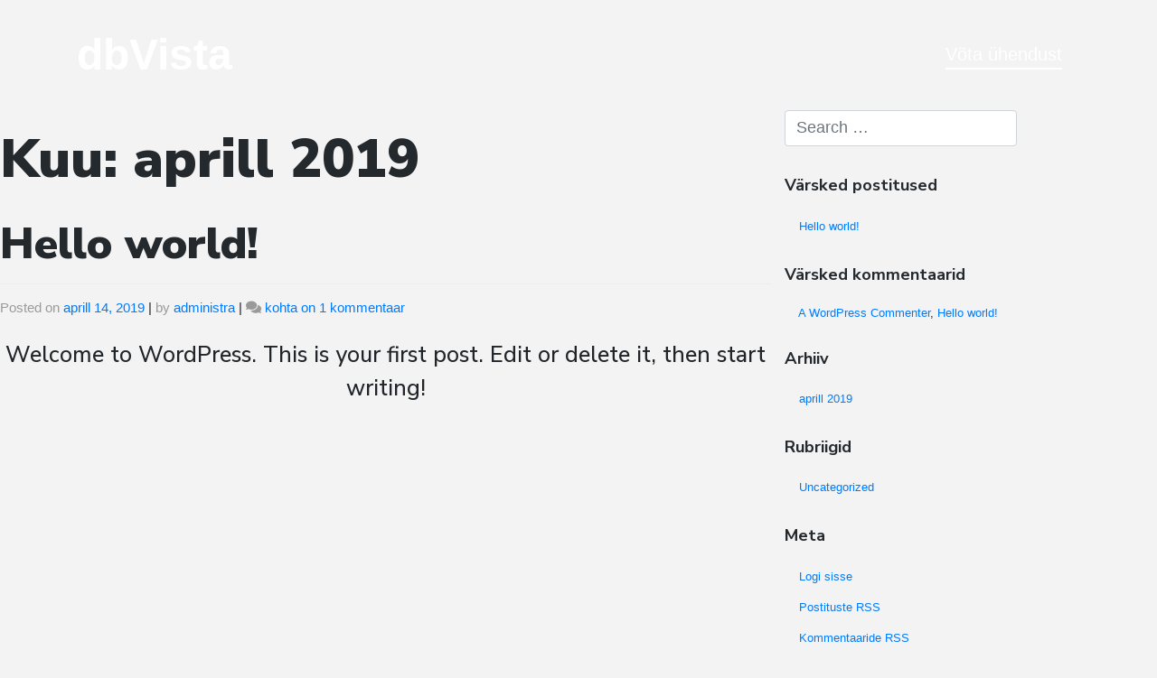

--- FILE ---
content_type: text/css
request_url: https://dbvista.ee/wp-content/themes/dbvista/style.css?ver=6.5.7
body_size: 6770
content:
/*
Theme Name: dbVista
Theme URI: www.skoop3.ee
Author: Skoop3 Stuudio
Author URI: http://skoop3.ee/
Description: dbvista one-page theme
Version: 3.1.0
Text Domain: dbvista-wp
*/
/*--------------------------------------------------------------
>>> TABLE OF CONTENTS:
----------------------------------------------------------------
# Normalize
# Typography
# Elements
# Forms
# Navigation
	## Links
	## Menus
# Accessibility
# Alignments
# Clearings
# Widgets
# Content
	## Posts and pages
	## Comments
# Infinite scroll
# Media
	## Captions
	## Galleries
# Footer
--------------------------------------------------------------*/
/*--------------------------------------------------------------
# Normalize
--------------------------------------------------------------*/
body {
  margin: 0;
  -webkit-font-smoothing: auto;
}

article,
aside,
details,
figcaption,
figure,
footer,
header,
main,
menu,
nav,
section,
summary {
  display: block;
}

audio,
canvas,
progress,
video {
  display: inline-block;
  vertical-align: baseline;
}

audio:not([controls]) {
  display: none;
  height: 0;
}

[hidden],
template {
  display: none;
}

a {
  background-color: transparent;
}

a:active,
a:hover {
  outline: 0;
}

dfn {
  font-style: italic;
}

mark {
  background: #ff0;
  color: #000;
}

small {
  font-size: 80%;
}

sub,
sup {
  font-size: 75%;
  line-height: 0;
  position: relative;
  vertical-align: baseline;
}

sup {
  top: -0.5em;
}

sub {
  bottom: -0.25em;
}

img {
  border: 0;
}

svg:not(:root) {
  overflow: hidden;
}

figure {
  margin: 1em 2.5rem;
}

hr {
  box-sizing: content-box;
  height: 0;
}

button {
  overflow: visible;
}

button,
select {
  text-transform: none;
}

button,
html input[type="button"],
input[type="reset"],
input[type="submit"] {
  -webkit-appearance: button;
  cursor: pointer;
}

button[disabled],
html input[disabled] {
  cursor: default;
}

button::-moz-focus-inner,
input::-moz-focus-inner {
  border: 0;
  padding: 0;
}

input {
  line-height: normal;
}

input[type="checkbox"],
input[type="radio"] {
  box-sizing: border-box;
  padding: 0;
}

input[type="number"]::-webkit-inner-spin-button,
input[type="number"]::-webkit-outer-spin-button {
  height: auto;
}

input[type="search"]::-webkit-search-cancel-button,
input[type="search"]::-webkit-search-decoration {
  -webkit-appearance: none;
}

fieldset {
  border: 1px solid #c0c0c0;
  margin: 0 2px;
  padding: 0.35em 0.625em 0.75em;
}

legend {
  border: 0;
  padding: 0;
}

textarea {
  overflow: auto;
}

optgroup {
  font-weight: bold;
}

table {
  border-collapse: collapse;
  border-spacing: 0;
}

td,
th {
  padding: 0;
}

/*--------------------------------------------------------------
# Typography
--------------------------------------------------------------*/
h1, h2, h3, h4, h5, h6 {
  clear: both;
  color: #24292e;
  font-weight: 600;
  margin-top: 24px;
  margin-bottom: 15px;
  font-family:"Nunito Sans", "Roboto", sans-serif;
}
h1 {
  font-size: 60px;
  padding-bottom: 10px;
  font-weight:900;
  line-height:1;

}
h2 {
  font-size: 48px;
  padding-bottom: 0.3em;
  line-height: 1.25;
    font-weight:900;
	position:relative;
}
h2:after {
	display:block;
	width:20px;
	bottom:0;
	position:absolute;
	height:4px;
	color:green;
	content:"";
}
h3 {
  font-size: 18px;
  line-height: 25px;
}
h4 {
  font-size: 16px;
  line-height: 20px;
}
h5 {
  font-size: 14px;
  line-height: 17.5px;
}

p {
  margin-bottom: 1.5em;
  font-family:"Nunito Sans", "Roboto", sans-serif;
  text-align:center;
  font-size:25px;
}

h1.entry-title {
  font-size: 1.31rem;
  font-size:60px;
  border-bottom: 1px solid #eaecef;
}
h2.entry-title {
  border-bottom: 1px solid #eaecef;
}
h3.widget-title {
  font-size: 1.2rem;
}

/*--------------------------------------------------------------
# Elements
--------------------------------------------------------------*/
body {
  background: #f3f3f3;
  overflow-x:hidden;
  /* Fallback for when there is no custom background color defined. */
}

img {
  height: auto;
  /* Make sure images are scaled correctly. */
  max-width: 100%;
  /* Adhere to container width. */
}

figure {
  margin: 1em 0;
  /* Extra wide images within figure tags don't overflow the content area. */
}

table {
  margin: 0 0 1.5em;
  width: 100%;
}
.hero-content {
/*	margin-top: 19%;
    transform: translateY(-50%); */
}
#primary {
	padding-left:0;
	padding-right:0;
}
.section {
	text-align:center;
	min-height:400px;
	position:relative;
	padding:40px 0;
	padding-bottom:80px;
}

.section:after {
    content: "";
    display: block;
    position: absolute;
    margin-left: 50%;
    transform: translateX(-50%);
    bottom: -19px;
    width: 0;
    height: 0;
    border-left: 60px solid transparent;
    border-right: 60px solid transparent;
    border-top: 20px solid #f3f3f3;
    z-index: 99;
}
.two-col-section:after {
	display:none;
}
.img-bg-section {
	position:relative;
	display: flex;
	text-align: center;
	min-height:650px;
}
.img-bg-section p {
	color:white;
	z-index:1;
	font-size:32px;
	width:80%;
	margin:0 auto;
	padding-top:180px;
}
.img-bg-section:after {
	display:none;
}

.arrow-wrap:before {
	content: "";
    display: block;
    position: absolute;
    height: 30px;
    background-color: #f3f3f3;
    width: calc(50% + 50px);
    bottom: -5px;
    left: -75px;
    transform: skewX(70deg);
	z-index:999;
}
.arrow-wrap:after {
	content: "";
    display: block;
    position: absolute;
    height: 30px;
    background-color: #f3f3f3;
    width: calc(50% + 50px);
    bottom: -5px;
    right: -75px;
    transform: skewX(-70deg);
		z-index:999;
}
.light-bg-section h2, .two-col-section h2, .icons-section h2 {
	margin-bottom:40px;
}
.icons-section p {
	font-size:22px;
}
.icons-section img {
	margin:0 auto;
	display:block;
	width:60%;
	height:auto;
}
.icons-why {
	width:1005;
}
.light-bg-section h2:after, .two-col-section h2:after, .icons-section h2:after {
	content:"";
	display:block;
	background-color:#009846;
	width:60px;
	height:8px;
	position:absolute;
	margin-left:50%;
	border-radius:4px;
	transform:translateX(-50%);
	bottom:-10px;
}
.contact-info p {
	text-align:left;
	font-size:22px;
}

.two-col-section h3 {
	font-size: 28px;
    line-height: 25px;
    text-align: left;
}
.two-col-section {
	padding-top:40px;
}
.contact-content {
	padding-top:40px;
}
#toTop {
    width:60px;
	height:60px;
    background: transparent;
	border:2px solid #eee;
	background-color:white;
	opacity:0.2;
    color: #f3f3f3;
    position: fixed;
    bottom: 40px;
    right: 40px;
	border-radius:2px;
    display: none;
	z-index:9999;
	background-image:url('inc/assets/images/arrow.svg');
	background-position:center center;
	background-size:22px 22px;
	background-repeat:no-repeat;
	transform:rotate(-90deg);
}
#toTop:hover {
	opacity:0.5;
	transition:opacity 0.2s ease-in-out;
	box-shadow:2px 2px 12px rgba(0,0,0,0.2);
}

/*--------------------------------------------------------------
# Forms
--------------------------------------------------------------*/
.wpcf7 label {
	width:100%;
}
.agree-to-terms {
	color:white;
	padding-top:25px;
}
.agree-to-terms span {
	width:auto;
	display:inline-block;
	vertical-align:inherit;
	margin-top:-2px;
	color:white;
}
.agree-to-terms span a {
	color:white;
}
.agree-to-terms input {
	width:20px;
	height:20px;
	margin-right:10px;
	margin-top:5px;
}
.agree-to-terms .wpcf7-list-item-label {
	font-size:16px;
	font-weight:normal;
	color:rgba(255,255,255,0.8);
}
.agree-to-terms .wpcf7-checkbox.wpcf7-not-valid label span.wpcf7-list-item-label:before {
	border:2px solid red;
}
.agree-to-terms .wpcf7-checkbox label input {
    position: absolute;
    width: auto;
    opacity: 0;
}

.agree-to-terms .wpcf7-checkbox label span.wpcf7-list-item-label:before {
    content: ' ';
    width: 16px;
    height: 16px;
    border: 2px solid #029c4b;
    border-radius: 3px;
    margin-right: 8px;
    display: inline-block;
    cursor: pointer;
    position: relative;
    top: 4px;
	border-radius:50%;
	width:20px;
	height:20px;
}

.agree-to-terms .wpcf7-checkbox input:checked+span.wpcf7-list-item-label:before {
    background-color: #029c4b;
    border: 2px solid #029c4b;
    background-image: url([data-uri]);
    background-repeat: no-repeat;
    background-position: center center;
    background-size: 80%;
	border-radius:50%;
	width:20px;
	height:20px;
}
.agree-to-terms .privacy-notice a {
	color:rgba(255,255,255,0.8);
	text-decoration:underline;
	font-size:16px;
	margin-left:5px;
	display:block;
	margin-top:-6px;
	font-weight:normal;
}
.privacy-agree .form-control {
	background-color:transparent;
	border-color:transparent;
	padding:0;
}

.contact-form-container label {
	display:block;
}
.contact-form-container div {
	padding:0;
}
.contact-form-container .agree-to-terms {
	color:#fff;
	flex:100%;
	max-width:100%;
	text-align:left;
	text-shadow:1px 1px 3px black;
	font-weight:500;
}
.contact-form-container .agree-to-terms span {
	color:#fff;
	margin-top:2px;
	font-weight:500;
}
.contact-form-container .agree-to-terms .privacy-notice a {
	color:#fff;
	font-weight:500;
}
.contact-form-container span.wpcf7-not-valid-tip {
	display:none;
}
.contact-form-container .wpcf7-not-valid {
	border:1px solid red;
}
.contact-form-container .wpcf7-validation-errors {
	display:none!important;
}
.contact-form-container input {
	height:50px;
}
.contact-form-container textarea {
	height:250px;
	margin-bottom:10px;
}
.contact-form-container .row {
	padding-right:15px;
}
.footer-submit {
	display:block;
	width:100%;
}
.contact-form-container .btn {
	width:100%;
	background-color:#009846;
	border-color:#009846;
	margin-left: 20px;
    margin-top: 10px;
	font-size:20px;
	font-weight:700;
}
.form-control {
	font-size:18px;
}
.contact-form-container .agree-to-terms .wpcf7-not-valid {
	border:none;
}
.recaptcha-container .form-control {
	background-color:transparent;
	border-color:transparent;
}
div.wpcf7-mail-sent-ok {
	background-color:white;
	padding: 10px 15px!important;
	border-radius:2px;
}
/*--------------------------------------------------------------
# Navigation
--------------------------------------------------------------*/
header#masthead {
  margin-bottom: 0;
  background-color: transparent ;
  padding: 20px 0;
  margin-top:0px;

}
.navbar-brand {
	margin-left:70px;
}
.navbar-brand > a {
  color: rgba(0, 0, 0, 0.9);
  font-size: 48px;
  outline: medium none;
  text-decoration: none;
  color: #fff;
  font-weight: 700;
}

.navbar-brand > a:visited, .navbar-brand > a:hover {
  text-decoration: none;
}
.topcontact {
	position:absolute;
	right:90px;
	color:white;
	font-size:20px;
	border-bottom:2px solid white;
}
.topcontact a {
	color:white;
	text-decoration:none;
}

#page-sub-header {
  position: relative;
  padding-bottom: 0;
  text-align: center;
  font-size: 1.25rem;
  min-height:830px;
  z-index:-1;
  background-position:center -320px!important;
  display: flex;
  text-align: center;
  margin-top:-125px;
}
#page-sub-header .bg-overlay {
	background-color:#000;
	opacity:0.5;
	position:absolute;
	width:100%;
	height:100%;
	display:block;
	left:0;
	top:0;
	background-blend-mode: multiply;
	z-index:-1;
}
.section .bg-overlay {
	z-index:1;
	background-color:#000;
	opacity:0.5;
	position:absolute;
	width:100%;
	height:100%;
	display:block;
	left:0;
	top:0;
	background-blend-mode: multiply;
	
}

#page-sub-header .top-slogan {
	text-align:right;
	color:white;
	margin-top:280px;
}
#page-sub-header .top-slogan h1 {
	color:white;
	margin-bottom:0!important;
	font-size:42px!important;
	text-align:right;
}
#page-sub-header .top-slogan p {
	text-align:right;
	font-size:28px;
}
#page-sub-header .top-slogan p:first-of-type {
	margin-top:10px;
}

#page-sub-header .hero-slogan {
	text-align:left;
	color:white;
	padding-left:80px;
	margin-top:280px;
}
#page-sub-header .hero-slogan:before {
	content:"";
	display:block;
	width:2px;
	background-color:white;
	height:320px;
	position:absolute;
	left:30px;
	opacity:0.5;
	top:-50px;
}
#page-sub-header .hero-slogan p {
	color:white;
	text-align:left;
}

body:not(.theme-preset-active) #page-sub-header h1 {
  line-height: 1.1;
  font-size: 4rem;
  color: #563e7c;
  margin: 0 0 1rem;
  border: 0;
  padding: 0;
  color:white;
}

#page-sub-header p {
  margin-bottom: 0;
  line-height: 1.4;
  font-size: 25px;
  font-weight: 300;
}

a.page-scroller {
  color: #333;
  font-size: 2.6rem;
  display: inline-block;
  margin-top: 2rem;
}
.arrow-wrap {
	height: 30px;
    background-color: transparent;
    width: 100%;
    position: absolute;
    bottom: -4px;
	left:0;
    overflow: hidden;
	border-bottom:4px solid #f3f3f3;
	
}


@media screen and (min-width: 768px) {
  body:not(.theme-preset-active) #page-sub-header h1 {
    font-size: 60px;
  }
  body:not(.theme-preset-active) #page-sub-header {
    font-size: 1.25rem;
  }
}

/*--------------------------------------------------------------
## Links
--------------------------------------------------------------*/
/*--------------------------------------------------------------
## Menus
--------------------------------------------------------------*/
#masthead nav {
  padding-left: 0;
  padding-right: 0;
}

body:not(.theme-preset-active) #masthead .navbar-nav > li > a {
  color: #cdbfe3;
  padding: 0.5rem;
  font-weight: 500;
  font-size: 0.875rem;
}

body:not(.theme-preset-active) #masthead .navbar-nav > li > a:hover,
body:not(.theme-preset-active) #masthead .navbar-nav > li.current_page_item > a {
  color: #fff;
  font-weight: 600;
  /*background: #f9f9f9;*/
}

.navbar-brand {
  height: auto;
}

.navbar-toggle .icon-bar {
  background: #000 none repeat scroll 0 0;
}

.dropdown-menu .dropdown-toggle::after {
  border-bottom: 0.3em solid transparent;
  border-left: 0.3em solid;
  border-top: 0.3em solid transparent;
}

/* Small menu. */
.menu-toggle,
.main-navigation.toggled ul {
  display: block;
}

.dropdown-item {
  line-height: 1.2;
  padding-bottom: 0.313rem;
  padding-top: 0.313rem;
}

.dropdown-menu {
  min-width: 12.500rem;
}

.dropdown .open .dropdown-menu {
  display: block;
  left: 12.250em;
  top: 0;
}

.dropdown-menu .dropdown-item {
  white-space: normal;
  background: transparent;
  line-height: 1.6;
}
.dropdown-menu .dropdown-item:hover {
  background: transparent;
}

@media screen and (min-width: 37.5em) {
  .menu-toggle {
    display: none;
  }
}
@media screen and (min-width: 769px) {
  .dropdown-menu li > .dropdown-menu {
    right: -9.875rem;
    top: 1.375rem;
  }
}
@media screen and (max-width: 991px) {
  .navbar-nav .dropdown-menu {
    border: medium none;
    margin-left: 1.250rem;
    padding: 0;
  }

  .dropdown-menu li a {
    padding: 0;
  }

  #masthead .navbar-nav > li > a {
    padding-bottom: 0.625rem;
    padding-top: 0.313rem;
  }

  .navbar-light .navbar-toggler {
    border: medium none;
    outline: none;
  }
}
.site-main .comment-navigation,
.site-main .posts-navigation,
.site-main .post-navigation {
  margin: 0 0 1.5em;
  overflow: hidden;
}

.comment-navigation .nav-previous,
.posts-navigation .nav-previous,
.post-navigation .nav-previous {
  float: left;
  width: 50%;
}

.comment-navigation .nav-next,
.posts-navigation .nav-next,
.post-navigation .nav-next {
  float: right;
  text-align: right;
  width: 50%;
}
.comment-content.card-block {
  padding: 20px;
}

.navigation.post-navigation {
  padding-top: 1.875rem;
}

.post-navigation .nav-previous a,
.post-navigation .nav-next a {
  border: 1px solid #ddd;
  border-radius: 0.938rem;
  display: inline-block;
  padding: 0.313rem 0.875rem;
  text-decoration: none;
}

.post-navigation .nav-next a::after {
  content: " \2192";
}

.post-navigation .nav-previous a::before {
  content: "\2190 ";
}

.post-navigation .nav-previous a:hover,
.post-navigation .nav-next a:hover {
  background: #eee none repeat scroll 0 0;
}

/*--------------------------------------------------------------
# Accessibility
--------------------------------------------------------------*/
/* Text meant only for screen readers. */
.screen-reader-text {
  clip: rect(1px, 1px, 1px, 1px);
  position: absolute !important;
  height: 1px;
  width: 1px;
  overflow: hidden;
  word-wrap: normal !important;
  /* Many screen reader and browser combinations announce broken words as they would appear visually. */
}
.screen-reader-text:focus {
  background-color: #f1f1f1;
  border-radius: 3px;
  box-shadow: 0 0 2px 2px rgba(0, 0, 0, 0.6);
  clip: auto !important;
  color: #21759b;
  display: block;
  font-size: 14px;
  font-size: 0.875rem;
  font-weight: bold;
  height: auto;
  left: 0.313rem;
  line-height: normal;
  padding: 0.938rem 1.438rem 0.875rem;
  text-decoration: none;
  top: 0.313rem;
  width: auto;
  z-index: 100000;
  /* Above WP toolbar. */
}

/* Do not show the outline on the skip link target. */
#content[tabindex="-1"]:focus {
  outline: 0;
}

/*--------------------------------------------------------------
# Alignments
--------------------------------------------------------------*/
.alignleft {
  display: inline;
  float: left;
  margin-right: 1.5em;
}

.alignright {
  display: inline;
  float: right;
  margin-left: 1.5em;
}

.aligncenter {
  clear: both;
  display: block;
  margin-left: auto;
  margin-right: auto;
}

a img.alignright {
  float: right;
  margin: 0.313rem 0 1.25rem 1.25rem;
}

a img.alignnone {
  margin: 0.313rem 1.25rem 1.25rem 0;
}

a img.alignleft {
  float: left;
  margin: 0.313rem 1.25rem 1.25rem 0;
}

a img.aligncenter {
  display: block;
  margin-left: auto;
  margin-right: auto;
}

.wp-caption.alignnone {
  margin: 0.313rem 1.25rem 1.25rem 0;
}

.wp-caption.alignleft {
  margin: 0.313rem 1.25rem 1.25rem 0;
}

.wp-caption.alignright {
  margin: 0.313rem 0 1.25rem 1.25rem;
}

/*--------------------------------------------------------------
# Clearings
--------------------------------------------------------------*/
.clear:before,
.clear:after,
.entry-content:before,
.entry-content:after,
.comment-content:before,
.comment-content:after,
.site-header:before,
.site-header:after,
.site-content:before,
.site-content:after,
.site-footer:before,
.site-footer:after {
  content: "";
  display: table;
  table-layout: fixed;
}

.clear:after,
.entry-content:after,
.comment-content:after,
.site-header:after,
.site-content:after,
.site-footer:after {
  clear: both;
}

/*--------------------------------------------------------------
# Widgets
--------------------------------------------------------------*/
.widget {
  margin: 0 0 1.5em;
  font-size: 0.875rem;
  /* Make sure select elements fit in widgets. */
}
.widget select {
  max-width: 100%;
}

.widget_search .search-form input[type="submit"] {
  display: none;
}

.nav > li > a:focus,
.nav > li > a:hover {
  background-color: #eee;
  text-decoration: none;
}
.half-rule {
  width: 6rem;
  margin: 2.5rem 0;
}
.widget_categories .nav-link {
  display: inline-block;
}

/*--------------------------------------------------------------
# Content
--------------------------------------------------------------*/
/*--------------------------------------------------------------
## Posts and pages
--------------------------------------------------------------*/

.sticky .entry-title::before {
  content: '\f08d';
  font-family: "Font Awesome\ 5 Free";
  font-size: 1.563rem;
  left: -2.5rem;
  position: absolute;
  top: 0.375rem;
  font-weight: 900;
}

.sticky .entry-title {
  position: relative;
}

.single .byline,
.group-blog .byline {
  display: inline;
}

.page-content,
.entry-content,
.entry-summary {
  margin: 1.5em 0 0;
}

.page-links {
  clear: both;
  margin: 0 0 1.5em;
}

.page-template-blank-page .entry-content,
.blank-page-with-container .entry-content {
  margin-top: 0;
}

.post.hentry {
  margin-bottom: 4rem;
}

.posted-on, .byline, .comments-link {
  color: #9a9a9a;
}

.entry-title > a {
  color: inherit;
}

/*--------------------------------------------------------------
## Comments
--------------------------------------------------------------*/
.comment-content a {
  word-wrap: break-word;
}

.bypostauthor {
  display: block;
}

.comment-body .pull-left {
  padding-right: 0.625rem;
}

.comment-list .comment {
  display: block;
}

.comment-list {
  padding-left: 0;
}

.comments-title {
  font-size: 1.125rem;
}

.comment-list .pingback {
  border-top: 1px solid rgba(0, 0, 0, 0.125);
  padding: 0.563rem 0;
}

.comment-list .pingback:first-child {
  border: medium none;
}

/*--------------------------------------------------------------
# Infinite scroll
--------------------------------------------------------------*/
/* Globally hidden elements when Infinite Scroll is supported and in use. */
.infinite-scroll .posts-navigation,
.infinite-scroll.neverending .site-footer {
  /* Theme Footer (when set to scrolling) */
  display: none;
}

/* When Infinite Scroll has reached its end we need to re-display elements that were hidden (via .neverending) before. */
.infinity-end.neverending .site-footer {
  display: block;
}

/*--------------------------------------------------------------
# Media
--------------------------------------------------------------*/
.page-content .wp-smiley,
.entry-content .wp-smiley,
.comment-content .wp-smiley {
  border: none;
  margin-bottom: 0;
  margin-top: 0;
  padding: 0;
}

/* Make sure embeds and iframes fit their containers. */
embed,
iframe,
object {
  max-width: 100%;
}

/*--------------------------------------------------------------
## Captions
--------------------------------------------------------------*/
.wp-caption {
  background: #f1f1f1 none repeat scroll 0 0;
  border: 1px solid #f0f0f0;
  max-width: 96%;
  padding: 0.313rem 0.313rem 0;
  text-align: center;
}
.wp-caption img[class*="wp-image-"] {
  border: 0 none;
  height: auto;
  margin: 0;
  max-width: 100%;
  padding: 0;
  width: auto;
}
.wp-caption .wp-caption-text {
  font-size: 0.688rem;
  line-height: 1.063rem;
  margin: 0;
  padding: 0.625rem;
}

.wp-caption-text {
  text-align: center;
}

/*--------------------------------------------------------------
## Galleries
--------------------------------------------------------------*/
.gallery {
  margin-bottom: 1.5em;
}

.gallery-item {
  display: inline-block;
  text-align: center;
  vertical-align: top;
  width: 100%;
}
.gallery-item .gallery-columns-2 {
  max-width: 50%;
}
.gallery-item .gallery-columns-3 {
  max-width: 33.33333%;
}
.gallery-item .gallery-columns-4 {
  max-width: 25%;
}
.gallery-item .gallery-columns-5 {
  max-width: 20%;
}
.gallery-item .gallery-columns-6 {
  max-width: 16.66667%;
}
.gallery-item .gallery-columns-7 {
  max-width: 14.28571%;
}
.gallery-item .gallery-columns-8 {
  max-width: 12.5%;
}
.gallery-item .gallery-columns-9 {
  max-width: 11.11111%;
}

.gallery-caption {
  display: block;
}


/*--------------------------------------------------------------
# Footer
--------------------------------------------------------------*/
footer#colophon {
  font-size: 20px;
}
body:not(.theme-preset-active) footer#colophon {
  color: white;
  background-color: #111;
  text-align:center;
}
.navbar-dark .site-info {
  color: #fff;
}
.copyright {
  font-size: 0.875rem;
  margin-bottom: 0;
  text-align: center;
}

.copyright a, footer#colophon a {
  color: inherit;
}

@media screen and (max-width: 767px) {
  #masthead .navbar-nav > li > a {
    padding-bottom: 0.938rem;
    padding-top: 0.938rem;
  }
}
/*--------------------------------------------------------------
# Media Query
--------------------------------------------------------------*/
/*--------------------------------------------------------------
## Notebook
--------------------------------------------------------------*/
@media only screen and (max-width: 1280px) {
  html {
    font-size: 95%;
  }
}

@media screen and (max-width: 1199px) {
  .navbar-dark .dropdown-item {
    color: #fff;
  }
  .navbar-nav .dropdown-menu {
    background: transparent;
    box-shadow: none;
    border: none;
  }
  #page-sub-header .top-slogan h1 {
	  font-size:32px!important;
  }
  #page-sub-header .hero-slogan h1 {
	  font-size:50px!important;
  }
}
/*--------------------------------------------------------------
## Netbook
--------------------------------------------------------------*/
@media only screen and (max-width: 1024px) {
  html {
    font-size: 90%;
  }
}
/*--------------------------------------------------------------
## iPad
--------------------------------------------------------------*/
@media only screen and (max-width: 991px) {
  html {
    font-size: 85%;
  }
  .contact-form-container .btn {
    width: auto;
    background-color: #009846;
    border-color: #009846;
    margin-left: 20px;
    margin-top: 10px;
    font-size: 20px;
    font-weight: 700;
    float: left;
    padding: 10px 30px;
    height: auto;
  }
  .topcontact {
	  right:40px;
  }
  .navbar-brand {
	  margin-left:30px;
  }
  .img-bg-section, #page-sub-header {
  }
  #page-sub-header .top-slogan h1 {
	  font-size:32px!important;
  }
  #page-sub-header .hero-slogan h1 {
	  font-size:42px!important;
  }
  .img-bg-section p {
	  padding-top:140px;
  }
}
/*--------------------------------------------------------------
## iPad
--------------------------------------------------------------*/
@media only screen and (max-width: 767px) {
  html {
    font-size: 80%;
  }
  #page-sub-header .top-slogan {
	  width:100%;
	  text-align:center
  }
  #page-sub-header .top-slogan h1 {
	  margin-bottom:1rem!important;
	  text-align:center;
  }
  #page-sub-header .top-slogan p {
	  text-align:center;
	  display:inline-block;
	  padding:0 20px;
	  font-size:24px;
  }
  #page-sub-header .hero-slogan {
	  text-align:center;
	  margin-top:40px;
	  padding: 0 15px;
  }
  #page-sub-header .hero-slogan:before {
	  display:none;
  }
 body:not(.theme-preset-active) #page-sub-header h1 {
	  font-size:36px;
  }
  #page-sub-header .hero-slogan p {
	  text-align:center;
	  font-size:24px;
  }
  h2 {
	  font-size:36px;
  }
  p, .img-bg-section p {
	  font-size:24px;
  }
  .contact-wrapper {
	  background-size:cover;
  }
  .contact-info p, .contact-info h3 {
	  text-align:center;
  }
  .contact-content {
	  padding-top:0;
  }
}
/*--------------------------------------------------------------
## iPad
--------------------------------------------------------------*/
@media only screen and (max-width: 480px) {
  html {
    font-size: 75%;
  }
  #page-sub-header .hero-slogan h1 {
	  font-size:36px!important;
  }
  .section {
	  padding:40px 15px;
  }
  .img-bg-section p {
	  width:100%;
  }
  #page-sub-header {
	  min-height:800px;
  }
  #page-sub-header .hero-slogan p, #page-sub-header .top-slogan p {
	  text-align:center;
	  font-size:20px;
  }
  
  p, .img-bg-section p {
	  font-size:20px;
  }
  .topcontact {
	  right:15px;
  }
  .navbar-brand {
	  margin-left:10px;
  }
  .img-bg-section:after, #page-sub-header:after {
	  display:none;
  }
  .img-bg-section:before, #page-sub-header:before {
	  display:none;
  }
  .navbar-brand > a {
	  font-size:36px;
  }
   #page-sub-header .top-slogan {
	   margin-top:185px;
   }
  #page-sub-header .top-slogan p {
	  padding: 0 10px;
	  display:block;
  }
  .img-bg-section {
	  min-height:450px;
  }
  .img-bg-section p {
	  padding-top:75px;
  }
  .section:after {
	  display:none;
  }
  h2 {
	  font-size:32px;
  }
  .topcontact {
	  display:none;
  }
  .navbar-brand {
	  margin: 0 auto;
	 
  }
  .navbar-brand > a {
	   font-size:46px;
  }
  .contact-form-container {
	  padding-left:0;
	  padding-right:0;
  }
  #toTop {
	  bottom:10px;
	  right:10px;
  }
}